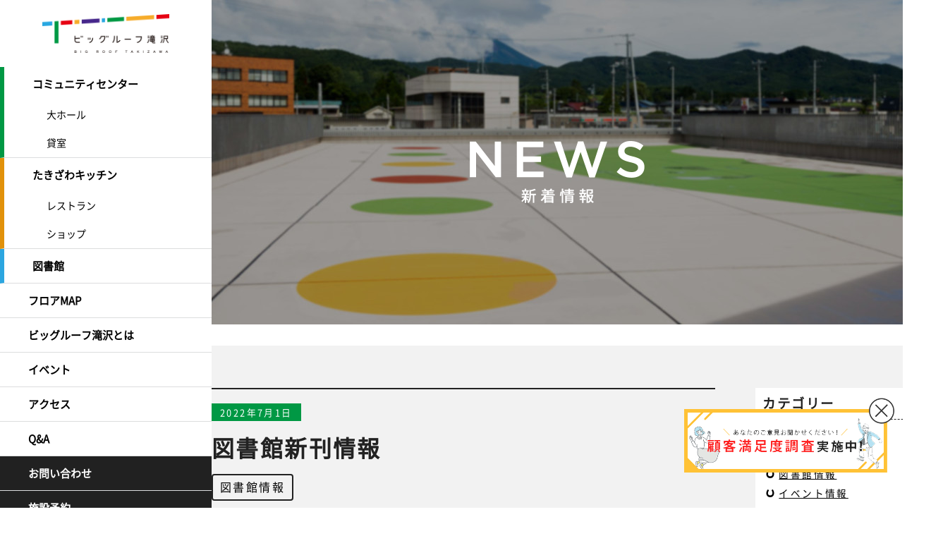

--- FILE ---
content_type: text/html; charset=UTF-8
request_url: https://bigroof.jp/2022/07/01/%E5%9B%B3%E6%9B%B8%E9%A4%A8%E6%96%B0%E5%88%8A%E6%83%85%E5%A0%B1-30/
body_size: 8313
content:
<!DOCTYPE html>
<html lang="ja" class="no-js">
<head>
<!-- Google tag (gtag.js) -->
<script async src="https://www.googletagmanager.com/gtag/js?id=G-G0ZF08HYE9"></script>
<script>
  window.dataLayer = window.dataLayer || [];
  function gtag(){dataLayer.push(arguments);}
  gtag('js', new Date());

  gtag('config', 'G-G0ZF08HYE9');
</script>
<!-- 旅アトリーチ共通ヘッダー -->
<script>(function(w,d,s,l,i){w[l]=w[l]||[];w[l].push({'gtm.start':
new Date().getTime(),event:'gtm.js'});var f=d.getElementsByTagName(s)[0],
j=d.createElement(s),dl=l!='dataLayer'?'&l='+l:'';j.async=true;j.src=
'https://www.googletagmanager.com/gtm.js?id='+i+dl;f.parentNode.insertBefore(j,f);
})(window,document,'script','dataLayer','GTM-N466DWHG');</script>
<!-- End 旅アトリーチ共通ヘッダー -->	
<meta charset="UTF-8">
<meta name="viewport" content="width=device-width, initial-scale=1">
<title>図書館新刊情報 | ビッグルーフ滝沢 ～滝沢市交流拠点複合施設</title>
<!-- Open Graph Protocol -->
<meta property="og:site_name" content="ビッグルーフ滝沢 ～滝沢市交流拠点複合施設 | みんなでつくる ふれあいの大屋根" />
<meta property="og:type" content="article" />
<link rel="apple-touch-icon" sizes="180x180" href="https://bigroof.jp/wp-design/images/common/apple-touch-icon.png">
<link href="https://bigroof.jp/wp-design/images/common/favicon.ico" rel="shortcut icon" type="image/vnd.microsoft.icon">
<link href="https://bigroof.jp/wp-design/images/common/favicon.png" rel="icon" type="image/png">

<!-- 滝沢エール便で使用1（読む順番変えない） -->

<link href="https://bigroof.jp/wp-design/css/set.css" rel="stylesheet" type="text/css"  media="screen,print">
<link href="https://bigroof.jp/wp-content/themes/brt/css/add202305.css?2406" rel="stylesheet">
    


	
    <link rel="stylesheet" href="https://cdnjs.cloudflare.com/ajax/libs/font-awesome/6.4.0/css/all.min.css" integrity="sha512-iecdLmaskl7CVkqkXNQ/ZH/XLlvWZOJyj7Yy7tcenmpD1ypASozpmT/E0iPtmFIB46ZmdtAc9eNBvH0H/ZpiBw==" crossorigin="anonymous" referrerpolicy="no-referrer" />

<!-- 滝沢エール便で使用2（読む順番変えないで） -->

    <link href="https://bigroof.jp/wp-content/themes/brt/css/cst-2212.css" rel="stylesheet">
<!-- left-menuのcss -->
<link href="https://bigroof.jp/wp-content/themes/brt/css/left-menu.css?2406" rel="stylesheet">

<meta name="description" content="ビッグルーフ滝沢は、岩手県滝沢市にある交流拠点複合施設です。生きがい、発見、創造。さまざまな活動が複合化されることで、一つの拠点となり、交流を生む。たきざわの想いがカタチになりました。">
<meta name="keywords" content="ビッグルーフ滝沢,ビッグルーフ,滝沢,たきざわ,たきざわキッチン,野菜,岩手県,いわて,滝沢市,イベント,交流,図書館,レストラン,産直,地元"><meta name="format-detection" content="telephone=no">
	<script>(function(html){html.className = html.className.replace(/\bno-js\b/,'js')})(document.documentElement);</script>
<meta name='robots' content='max-image-preview:large' />
<link rel="alternate" type="application/rss+xml" title="ビッグルーフ滝沢 ～滝沢市交流拠点複合施設 &raquo; フィード" href="https://bigroof.jp/feed/" />
<link rel="alternate" type="application/rss+xml" title="ビッグルーフ滝沢 ～滝沢市交流拠点複合施設 &raquo; コメントフィード" href="https://bigroof.jp/comments/feed/" />
<script type="text/javascript">
window._wpemojiSettings = {"baseUrl":"https:\/\/s.w.org\/images\/core\/emoji\/14.0.0\/72x72\/","ext":".png","svgUrl":"https:\/\/s.w.org\/images\/core\/emoji\/14.0.0\/svg\/","svgExt":".svg","source":{"concatemoji":"https:\/\/bigroof.jp\/wp-includes\/js\/wp-emoji-release.min.js?ver=6.2.8"}};
/*! This file is auto-generated */
!function(e,a,t){var n,r,o,i=a.createElement("canvas"),p=i.getContext&&i.getContext("2d");function s(e,t){p.clearRect(0,0,i.width,i.height),p.fillText(e,0,0);e=i.toDataURL();return p.clearRect(0,0,i.width,i.height),p.fillText(t,0,0),e===i.toDataURL()}function c(e){var t=a.createElement("script");t.src=e,t.defer=t.type="text/javascript",a.getElementsByTagName("head")[0].appendChild(t)}for(o=Array("flag","emoji"),t.supports={everything:!0,everythingExceptFlag:!0},r=0;r<o.length;r++)t.supports[o[r]]=function(e){if(p&&p.fillText)switch(p.textBaseline="top",p.font="600 32px Arial",e){case"flag":return s("\ud83c\udff3\ufe0f\u200d\u26a7\ufe0f","\ud83c\udff3\ufe0f\u200b\u26a7\ufe0f")?!1:!s("\ud83c\uddfa\ud83c\uddf3","\ud83c\uddfa\u200b\ud83c\uddf3")&&!s("\ud83c\udff4\udb40\udc67\udb40\udc62\udb40\udc65\udb40\udc6e\udb40\udc67\udb40\udc7f","\ud83c\udff4\u200b\udb40\udc67\u200b\udb40\udc62\u200b\udb40\udc65\u200b\udb40\udc6e\u200b\udb40\udc67\u200b\udb40\udc7f");case"emoji":return!s("\ud83e\udef1\ud83c\udffb\u200d\ud83e\udef2\ud83c\udfff","\ud83e\udef1\ud83c\udffb\u200b\ud83e\udef2\ud83c\udfff")}return!1}(o[r]),t.supports.everything=t.supports.everything&&t.supports[o[r]],"flag"!==o[r]&&(t.supports.everythingExceptFlag=t.supports.everythingExceptFlag&&t.supports[o[r]]);t.supports.everythingExceptFlag=t.supports.everythingExceptFlag&&!t.supports.flag,t.DOMReady=!1,t.readyCallback=function(){t.DOMReady=!0},t.supports.everything||(n=function(){t.readyCallback()},a.addEventListener?(a.addEventListener("DOMContentLoaded",n,!1),e.addEventListener("load",n,!1)):(e.attachEvent("onload",n),a.attachEvent("onreadystatechange",function(){"complete"===a.readyState&&t.readyCallback()})),(e=t.source||{}).concatemoji?c(e.concatemoji):e.wpemoji&&e.twemoji&&(c(e.twemoji),c(e.wpemoji)))}(window,document,window._wpemojiSettings);
</script>
<link rel="https://api.w.org/" href="https://bigroof.jp/wp-json/" /><link rel="alternate" type="application/json" href="https://bigroof.jp/wp-json/wp/v2/posts/9351" /><link rel="canonical" href="https://bigroof.jp/2022/07/01/%e5%9b%b3%e6%9b%b8%e9%a4%a8%e6%96%b0%e5%88%8a%e6%83%85%e5%a0%b1-30/" />
<link rel='shortlink' href='https://bigroof.jp/?p=9351' />
<link rel="alternate" type="application/json+oembed" href="https://bigroof.jp/wp-json/oembed/1.0/embed?url=https%3A%2F%2Fbigroof.jp%2F2022%2F07%2F01%2F%25e5%259b%25b3%25e6%259b%25b8%25e9%25a4%25a8%25e6%2596%25b0%25e5%2588%258a%25e6%2583%2585%25e5%25a0%25b1-30%2F" />
<link rel="alternate" type="text/xml+oembed" href="https://bigroof.jp/wp-json/oembed/1.0/embed?url=https%3A%2F%2Fbigroof.jp%2F2022%2F07%2F01%2F%25e5%259b%25b3%25e6%259b%25b8%25e9%25a4%25a8%25e6%2596%25b0%25e5%2588%258a%25e6%2583%2585%25e5%25a0%25b1-30%2F&#038;format=xml" />
		<style type="text/css" id="wp-custom-css">
			.cal-20240409,
.cal-20240423,
.cal-20240514,
.cal-20240528,
.cal-20240611,
.cal-20240625,
.cal-20240709,
.cal-20240723,
.cal-20240813,
.cal-20240827,
.cal-20240910,
.cal-20240924,
.cal-20241008,
.cal-20241022,
.cal-20241112,
.cal-20241126,
.cal-20241210,
.cal-20241224,
.cal-20241229,
.cal-20241230,
.cal-20241231,
.cal-20250101,
.cal-20250102,
.cal-20250103,
.cal-20250114,
.cal-20250128,
.cal-20250212,
.cal-20250225,
.cal-20250311,
.cal-20250325,
.cal-20250408,
.cal-20250422,
.cal-20250513,
.cal-20250527,
.cal-20250610,
.cal-20250624,
.cal-20250708,
.cal-20250722,
.cal-20250812,
.cal-20250826,
.cal-20250909,
.cal-20250924,
.cal-20251014,
.cal-20251028,
.cal-20251111,
.cal-20251125,
.cal-20251209,
.cal-20251223,
.cal-20251229,
.cal-20251230,
.cal-20251231,
.cal-20260101,
.cal-20260102,
.cal-20260103,
.cal-20260113,
.cal-20260127,
.cal-20260210,
.cal-20260224,
.cal-20260310,
.cal-20260324,

.cal-20260414,
.cal-20260428,
.cal-20260512,
.cal-20260526,
.cal-20260609,
.cal-20260623,
.cal-20260714,
.cal-20260728,
.cal-20260812,
.cal-20260825,
.cal-20260908,
.cal-20260924,
.cal-20261013,
.cal-20261027,
.cal-20261110,
.cal-20261124,
.cal-20261208,
.cal-20261222,
.cal-20261229,
.cal-20261230,
.cal-20261231,
.cal-20270101,
.cal-20270102,
.cal-20270103,
.cal-20270112,
.cal-20270126,
.cal-20270209,
.cal-20270224,
.cal-20270309,
.cal-20270323 {background-color:#ccc!important; }		</style>
		</head>
<body id="top" class="post-template-default single single-post postid-9351 single-format-standard common news">
	
            <div class="left-menu-sect">
                <div class="left-menu-inner">
        <div class="left-menu-logo__wrap">
            <a href="https://bigroof.jp/">
                <img class="left-menu-logo" src="https://bigroof.jp/wp-design/images/common/logo_color.png" alt="ビッグルーフ滝沢">
            </a>
        </div>
        <!-- ./left-menu-logo__wrap -->
        <ul class="left-menu__list">
            <li class="left-menu__item left-menu__item01">
                <span class="left-menu__link">コミュニティセンター</span>
                <div class="left-menu__mega">
                    <ul class="left-menu__mega-list">
                        <li class="left-menu__mega-item">
                            <a class="left-menu__mega-link" href="https://bigroof.jp/facility/hall/">大ホール</a>
                        </li>
                        <li class="left-menu__mega-item">
                            <a class="left-menu__mega-link" href="https://bigroof.jp/room/">貸室</a>
                        </li>
                    </ul>
                </div>
                <!-- ./left-menu__mega -->
            </li>
            <li class="left-menu__item left-menu__item02">
                <span class="left-menu__link">たきざわキッチン</span>
                <div class="left-menu__mega">
                    <ul class="left-menu__mega-list">
                        <li class="left-menu__mega-item">
                            <a class="left-menu__mega-link" href="https://bigroof.jp/restaurant/">レストラン</a>
                        </li>
                        <li class="left-menu__mega-item">
                            <a class="left-menu__mega-link" href="https://bigroof.jp/shop/">ショップ</a>
                        </li>
                    </ul>
                </div>
                <!-- ./left-menu__mega -->
            </li>
            <li class="left-menu__item left-menu__item03">
                <a class="left-menu__link" href="https://bigroof.jp/facility/library/">図書館</a>
            </li>
            <li class="left-menu__item">
                <a class="left-menu__link" href="https://bigroof.jp/facility-list/">フロアMAP</a>
            </li>
            <li class="left-menu__item">
                <a class="left-menu__link" href="https://bigroof.jp/about/">ビッグルーフ滝沢とは</a>
            </li>
            <li class="left-menu__item">
                <a class="left-menu__link" href="https://bigroof.jp/event/">イベント</a>
            </li>
            <li class="left-menu__item">
                <a class="left-menu__link" href="https://bigroof.jp/access/">アクセス</a>
            </li>
            <li class="left-menu__item">
                <a class="left-menu__link" href="https://bigroof.jp/qa/">Q&A</a>
            </li>
            <li class="left-menu__item left-menu__item-contact">
                <a class="left-menu__link" href="https://bigroof.jp/contact/">お問い合わせ</a>
            </li>

            <li class="left-menu__item left-menu__item-contact">
                <a class="left-menu__link" href="https://yoyaku.city.takizawa.iwate.jp/" target="_blank">施設予約</a>
            </li>
            <li class="left-menu__item left-menu__item-contact">
                <a class="left-menu__link" href="https://reserva.be/bigroof/" target="_blank">イベント予約</a>
            </li>
        </ul>
    </div>
    <!-- ./left-menu-inner -->
    <div class="left-menu-btn">MENU</div>
<script src="https://code.jquery.com/jquery-3.6.0.min.js"></script>
<script>
$(document).ready(function() {
    function adjustMenuPosition() {
        if ($(window).width() >= 1080) {
            $('.left-menu-inner').css('left', '0');
            $('.left-menu-sect').css('width', '0');
            
            // .left-menu-btnにis_activeクラスがついている場合は外す
            if ($('.left-menu-btn').hasClass('is_active')) {
                $('.left-menu-btn').removeClass('is_active');
            }
        } else {
            $('.left-menu-inner').css('left', ''); // 1080px未満の時にleftをリセットする場合
            $('.left-menu-sect').css('width', ''); // 1080px未満の時にwidthをリセットする場合
        }
    }

    // 初期表示時にチェック
    adjustMenuPosition();

    // ウィンドウリサイズ時にチェック
    $(window).resize(function() {
        adjustMenuPosition();
    });
});
</script>        </div>
    
<div id="wrapper"><section id="pageTitle">
    <h1 class="clearTxt">新着情報</h1>
    <p class="clearTxt">news</p>
</section>
	<main id="contents">
        <section id="newsDetail" class="section">
            <div class="wrap">
                    
<article id="post-9351" class="container post-9351 post type-post status-publish format-standard has-post-thumbnail hentry category-library">
	
		<header class="header-title">
		<div class="entry-meta"><span class="date">2022年7月1日</span></div>
		<h1 class="entry-title">図書館新刊情報</h1>		<span class="cat-links"><a href="https://bigroof.jp/category/library/" rel="category tag">図書館情報</a></span>
	</header><!-- .entry-header -->
		<div class="entry-content">
		<p>【図書館新刊情報　7月】</p>
<p>みなさんこんにちは！<br />
 暑い日が続く今日この頃、涼しいところで読書を楽しんでみてはいかがでしょうか。<br />
 今月の新刊情報をお知らせ致します☻！</p>
<p>7月の新刊情報は下記の通りです。<br />
 <img decoding="async" class="alignnone size-full wp-image-9398" src="https://bigroof.jp/wp-content/uploads/2022/06/795316b92fc766b0181f6fef074f03fa.jpg" alt="%e5%9b%b31" width="495" height="707" srcset="https://bigroof.jp/wp-content/uploads/2022/06/795316b92fc766b0181f6fef074f03fa.jpg 495w, https://bigroof.jp/wp-content/uploads/2022/06/795316b92fc766b0181f6fef074f03fa-210x300.jpg 210w" sizes="(max-width: 495px) 85vw, 495px" /> <br />
 <a href="https://bigroof.jp/wp-content/uploads/2022/06/7c1ab354ba0d85e5f3c2fcc4b235238c.pdf">PDFはこちら</a><br />
 みなさまのご来館、お待ちしています♪<br />
 ※湖山図書館内の利用を、一部制限しております。<a href="http://www.city.takizawa.iwate.jp/community/manabu_atsumaru/kozan/kozan-osirase.html" target="_blank">こちら</a>の滝沢市役所ホームページをご確認下さい。</p>
<p>～～湖山図書館～～<br />
 開館時間：午前9時～午後6時<br />
 休館日：毎月第2・第4火曜日（休日の場合は翌日）<br />
 住所：岩手県滝沢市下鵜飼1-15<br />
 電話：019-687-2222</p>
	</div><!-- .entry-content -->

	<footer class="entry-footer">
		    
        <div class="btn-single">
		
	<nav class="navigation post-navigation" aria-label="投稿">
		<h2 class="screen-reader-text">投稿ナビゲーション</h2>
		<div class="nav-links"><div class="nav-previous"><a href="https://bigroof.jp/2022/07/01/%e3%81%9f%e3%81%8d%e3%81%96%e3%82%8f%e3%82%ad%e3%83%83%e3%83%81%e3%83%b37%e6%9c%88%e3%81%ae%e3%81%8a%e3%81%99%e3%81%99%e3%82%81%e3%83%a1%e3%83%8b%e3%83%a5%e3%83%bc%ef%bc%81/" rel="prev"><span class="meta-nav" aria-hidden="true">前ページへ</span> <span class="screen-reader-text">Previous post:</span> <span class="post-title">たきざわキッチン7月のおすすめメニュー！</span></a></div><div class="nav-next"><a href="https://bigroof.jp/2022/07/01/7%e6%9c%88%e4%bc%91%e9%a4%a8%e6%97%a5%e3%81%ae%e3%81%8a%e7%9f%a5%e3%82%89%e3%81%9b/" rel="next"><span class="meta-nav" aria-hidden="true">次ページへ</span> <span class="screen-reader-text">Next post:</span> <span class="post-title">7月休館日のお知らせ</span></a></div></div>
	</nav>		</div>
		</footer><!-- .entry-footer -->
    

</article><!-- #post-## -->                
                <aside id="side" class="sidebar widget-area" role="complementary">
    <section id="categories-2" class="widget widget_categories"><h2 class="widget-title">カテゴリー</h2>
			<ul>
					<li class="cat-item cat-item-23"><a href="https://bigroof.jp/category/important/">重要なお知らせ</a>
</li>
	<li class="cat-item cat-item-1"><a href="https://bigroof.jp/category/info/">施設からのお知らせ</a>
</li>
	<li class="cat-item cat-item-3"><a href="https://bigroof.jp/category/library/">図書館情報</a>
</li>
	<li class="cat-item cat-item-4"><a href="https://bigroof.jp/category/event/">イベント情報</a>
</li>
	<li class="cat-item cat-item-5"><a href="https://bigroof.jp/category/school/">講座案内</a>
</li>
	<li class="cat-item cat-item-6"><a href="https://bigroof.jp/category/restaurant-shop/">レストラン・ショップ</a>
</li>
	<li class="cat-item cat-item-22"><a href="https://bigroof.jp/category/kids/">キッズ</a>
</li>
	<li class="cat-item cat-item-9"><a href="https://bigroof.jp/category/civic/">市民活動情報</a>
</li>
			</ul>

			</section><section id="custom_html-2" class="widget_text widget widget_custom_html"><div class="textwidget custom-html-widget"><section id="archives-2" class="widget widget_archive"><h2 class="widget-title">アーカイブ</h2>
			<ul>
	<li><a href="https://bigroof.jp/2024/">2024年</a></li>
	<li><a href="https://bigroof.jp/2023/">2023年</a></li>
	<li><a href="https://bigroof.jp/2022/">2022年</a></li>
	<li><a href="https://bigroof.jp/2021/">2021年</a></li>
	<li><a href="https://bigroof.jp/2020/">2020年</a></li>
	<li><a href="https://bigroof.jp/2019/">2019年</a></li>
	<li><a href="https://bigroof.jp/2018/">2018年</a></li>
	<li><a href="https://bigroof.jp/2017/">2017年</a></li>
	<li><a href="https://bigroof.jp/2016/">2016年</a></li>
			</ul>

			</section></div></section>
		<section id="recent-posts-2" class="widget widget_recent_entries">
		<h2 class="widget-title">最近の投稿</h2>
		<ul>
											<li>
					<a href="https://bigroof.jp/2026/01/17/cssurv2025/">顧客満足度調査実施中｜WEB回答受付【令和7年度】</a>
									</li>
											<li>
					<a href="https://bigroof.jp/2026/01/05/closedinwinter2025-2/">学習スペース利用停止期間のお知らせ【2026年1月30日（金）～2月1日（日）】</a>
									</li>
											<li>
					<a href="https://bigroof.jp/2026/01/04/library202601/">図書館新刊情報 ～令和8年1月～</a>
									</li>
											<li>
					<a href="https://bigroof.jp/2026/01/04/kitchenlunch202601/">たきざわキッチン1月の野菜ランチメニュー！</a>
									</li>
											<li>
					<a href="https://bigroof.jp/2026/01/04/closedday202601/">休館日のお知らせ［1月13日（火）・1月27日（火）］</a>
									</li>
					</ul>

		</section></aside><!-- .sidebar .widget-area -->
            </div>
        </section>
	</main><!-- #contents -->



        <div id="gotoTop"><a href="#top" class="clearTxt">ページの先頭へ</a></div>
		<!-- footer start -->
		<footer id="footer">
				<div id="footerTop">
                        <nav id="footerNavi">
                            <ul>
                                <li><a href="https://bigroof.jp/">ホーム</a><span>｜</span></li>
                                <li><a href="https://bigroof.jp/about/">施設概要</a><span>｜</span></li>
                                <li><a href="https://bigroof.jp/facility-list/">部屋紹介</a><span>｜</span></li>
                                <li><a href="https://bigroof.jp/news/">新着情報</a><span>｜</span></li>
                                <li><a href="https://bigroof.jp/civic/">市民活動</a><span>｜</span></li>
                                <li><a href="https://bigroof.jp/qa/">Q&amp;A</a><span>｜</span></li>
                                <li><a href="https://bigroof.jp/wp-design/pdf/privacy.pdf" target="_blank">個人情報の取扱い</a><span>｜</span></li>
                                <li><a href="https://bigroof.jp/access/">アクセス</a><span>｜</span></li>
                            </ul>
                        </nav>
				</div>
				<div id="footerBottom">
					<div id="footerBottomInner">
                        <div class="left">
                            <div id="footerGNavi">
                                <ul>
                                    <li><a href="https://yoyaku.city.takizawa.iwate.jp/" target="_blank">施設予約</a></li>
                                    <li><a href="https://reserva.be/bigroof/" target="_blank">イベント予約</a></li>
                                    <li><a href="https://bigroof.jp/contact/">お問い合わせ</a></li>
                                </ul>
                            </div>
                            <div id="footerSNS">
                                <a href="https://www.facebook.com/bigrooftakizawa2/" target="_blank"><img src="https://bigroof.jp/wp-design/images/common/icon_fb.png" alt="Facebook" width="35"></a>
								<a href="https://www.instagram.com/bigrooftakizawa/?hl=ja" target="_blank"><img src="https://bigroof.jp/wp-design/images/common/icon_instagram.png" alt="Instagram" width="35"></a><p>〒020-0665 岩手県滝沢市下鵜飼1-15 <a href="https://goo.gl/maps/b7kFavV2hp2JDoUw7" target="_blank">[ MAP ]</a><br><span class="tel"><a href="tel:0196567811">TEL：019-656-7811</a>（コミュニティセンター）<br><a href="tel:0196842830">TEL：019-684-2830</a>（たきざわキッチン）</span></p>
                            </div>
                        </div>
                        <div class="right">
                            <div id="footerLogo"><a href="https://bigroof.jp/"><img src="https://bigroof.jp/wp-design/images/common/footer_logo.png" width="220" alt="ビッグルーフ滝沢 ～滝沢市交流拠点複合施設"></a></div>
                            <p id="copyright">Copyright (C) <script type="text/javascript">myDate=new Date();myYear=myDate.getFullYear();document.write(myYear);</script> Big Roof Takizawa. All Rights Reserved. </p>
                        </div>
					</div>
<div class="l-form_link">
	<span></span>
	<a href="https://forms.gle/5ES1CjgVeAX1Ap4F7" target="_blank"><img src="https://bigroof.jp/wp-content/uploads/2026/01/bnr_que.png" alt="【ビッグルーフ滝沢】顧客満足度調査"></a>
</div>
				</div>
		</footer>
		<!-- footer end -->
</div>
<script src="https://bigroof.jp/wp-design/js/common.js"></script>

<!-- gsap読み込み -->
<script src="https://cdnjs.cloudflare.com/ajax/libs/gsap/3.11.0/gsap.min.js"></script>
<script>
    let toggleButton = document.querySelectorAll('.js-mega-menu');
    for (let i = 0; i < toggleButton.length; i++) {
        toggleButton[i].addEventListener('click',function(){
            let target = this.lastElementChild;
            const result = this.classList.contains('is_active');
            if (result) {
                // 閉じる
                this.classList.remove('is_active');
                gsap.to(target,{
                    height: 0,
                    duration:0.5,
                    ease: "power2.inOut"
                });
            }else{
                // 開く
                this.classList.add('is_active');
                gsap.to(target,{
                    height:'auto',
                    duration:0.5,
                    ease: "power2.inOut"
                });
            }
        })
    }
</script>
<script>
    let navMenuBtn = document.querySelectorAll('.left-menu-btn');
    for (let i = 0; i < navMenuBtn.length; i++) {
        navMenuBtn[i].addEventListener('click',function(){
            let target = this.parentElement;
            let target2 = this;
            let target3 = this.previousElementSibling;

            const result = this.classList.contains('is_active');
            if (result) {
                // 閉じる
                this.classList.remove('is_active');
                gsap.to(target,{
                    width: 0,
                    duration:0.5,
                    ease: "power2.inOut"
                });
                gsap.to(target2,{
                    right: 0,
                    duration:0.5,
                    ease: "power2.inOut"
                });
                gsap.to(target3,{
                    left: '-300',
                    duration:0.5,
                    ease: "power2.inOut"
                });
            }else{
                // 開く
                this.classList.add('is_active');
                gsap.to(target,{
                    width:'300',
                    duration:0.5,
                    ease: "power2.inOut"
                });
                gsap.to(target2,{
                    right: '-300',
                    duration:0.5,
                    ease: "power2.inOut"
                });
                gsap.to(target3,{
                    left: '0',
                    duration:0.5,
                    ease: "power2.inOut"
                });
            }
        })
    }
</script>
<script>
(function($) {
    $(function() {
        var $header = $('#header');
        // Nav Fixed
        $(window).scroll(function() {
            if ($(window).scrollTop() > 120) {
                $header.addClass('fixed');
            } else {
                $header.removeClass('fixed');
            }
        });
        // Nav Toggle Button
        $('#nav-toggle').click(function(){
            $header.toggleClass('open');
        });
		$(".l-form_link span").click(function() {
			$(".l-form_link").fadeOut();
		});
		
    });
})(jQuery);

</script>





</body>
</html>